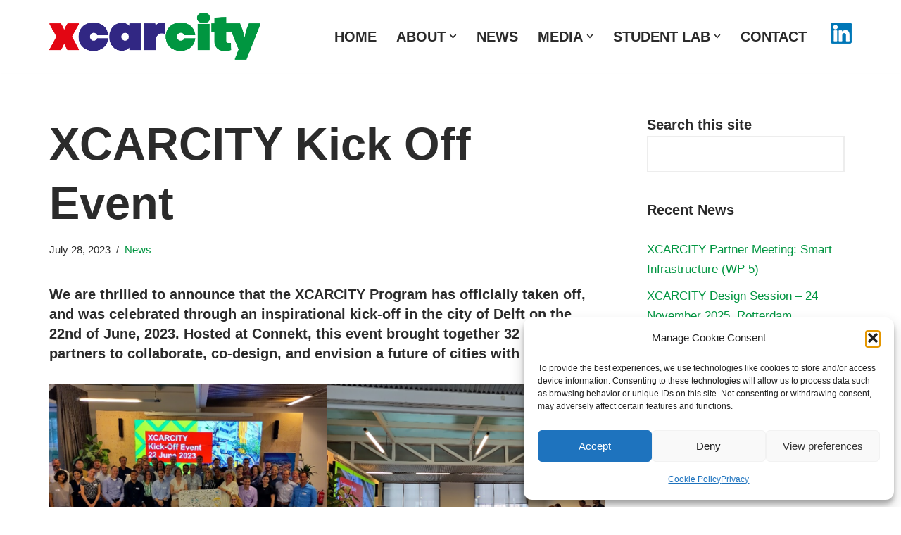

--- FILE ---
content_type: text/css
request_url: https://xcarcity.nl/wp-content/themes/neve-child/style.css?ver=585c4460691549936168673da8097c82
body_size: -150
content:
/*
Theme Name:     Neve Child theme for XCARCITY.nl
Theme URI:      https://www.essencia.nl
Template: neve
Author:         Essencia
Author URI:     https://www.essencia.nl
Description:    Child theme of Neve, made by Themeisle.com. Adapted by Essencia.nl for DIT4TraM.eu.
Version:        1.0.0
License:        GNU General Public License v2 or later
License URI:    http://www.gnu.org/licenses/gpl-2.0.html
Tags: Neve, Themeisle.com, Essencia.nl, XCARCITY
*/

.my-line-height-14em {     
  line-height: 1.4em; 
}

.my-line-height-12em {
line-height: 1.2em; 
}

.my-margin-20px {
	margin: 20px
}

.my-text-color-white {
	color: white;
}